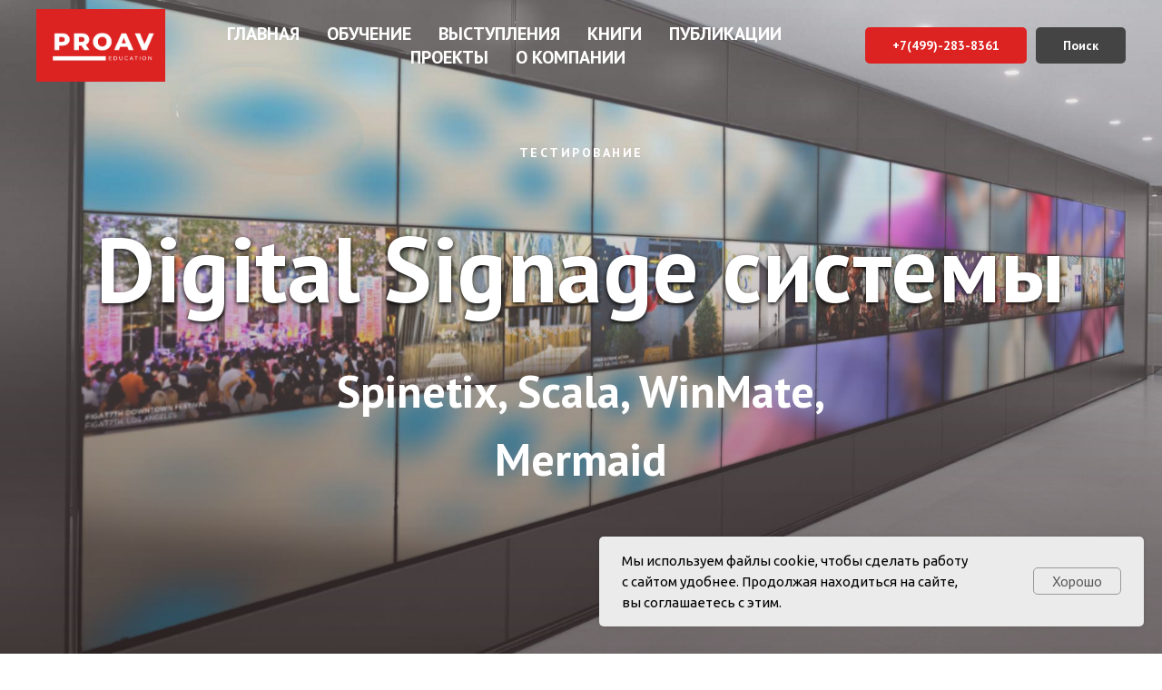

--- FILE ---
content_type: text/html; charset=UTF-8
request_url: https://av3.ru/article_ds
body_size: 11168
content:
<!DOCTYPE html> <html> <head> <meta charset="utf-8" /> <meta http-equiv="Content-Type" content="text/html; charset=utf-8" /> <meta name="viewport" content="width=device-width, initial-scale=1.0" /> <!--metatextblock--> <title>Тест: Плееры и системы для Digital Signage. Spinetix, Scala, WinMate, Mermaid</title> <meta name="description" content="Digital Signage" /> <meta property="og:url" content="https://av3.ru/article_ds" /> <meta property="og:title" content="Тест: Плееры и системы для Digital Signage. Spinetix, Scala, WinMate, Mermaid" /> <meta property="og:description" content="Digital Signage" /> <meta property="og:type" content="website" /> <meta property="og:image" content="https://thb.tildacdn.com/tild3964-6537-4330-a162-333238386639/-/resize/504x/noroot.png" /> <link rel="canonical" href="https://av3.ru/article_ds"> <!--/metatextblock--> <meta name="format-detection" content="telephone=no" /> <meta http-equiv="x-dns-prefetch-control" content="on"> <link rel="dns-prefetch" href="https://ws.tildacdn.com"> <link rel="dns-prefetch" href="https://static.tildacdn.com"> <link rel="shortcut icon" href="https://static.tildacdn.com/tild3661-3931-4639-b936-383235373733/favicon.ico" type="image/x-icon" /> <!-- Assets --> <script src="https://neo.tildacdn.com/js/tilda-fallback-1.0.min.js" async charset="utf-8"></script> <link rel="stylesheet" href="https://static.tildacdn.com/css/tilda-grid-3.0.min.css" type="text/css" media="all" onerror="this.loaderr='y';"/> <link rel="stylesheet" href="https://static.tildacdn.com/ws/project54120/tilda-blocks-page1200588.min.css?t=1750262489" type="text/css" media="all" onerror="this.loaderr='y';" /> <link rel="preconnect" href="https://fonts.gstatic.com"> <link href="https://fonts.googleapis.com/css2?family=PT+Sans:wght@400;700&family=Ubuntu:wght@300;400;500;600;700&subset=latin,cyrillic" rel="stylesheet"> <link rel="stylesheet" href="https://static.tildacdn.com/css/tilda-animation-2.0.min.css" type="text/css" media="all" onerror="this.loaderr='y';" /> <link rel="stylesheet" href="https://static.tildacdn.com/css/tilda-cover-1.0.min.css" type="text/css" media="all" onerror="this.loaderr='y';" /> <script nomodule src="https://static.tildacdn.com/js/tilda-polyfill-1.0.min.js" charset="utf-8"></script> <script type="text/javascript">function t_onReady(func) {if(document.readyState!='loading') {func();} else {document.addEventListener('DOMContentLoaded',func);}}
function t_onFuncLoad(funcName,okFunc,time) {if(typeof window[funcName]==='function') {okFunc();} else {setTimeout(function() {t_onFuncLoad(funcName,okFunc,time);},(time||100));}}function t_throttle(fn,threshhold,scope) {return function() {fn.apply(scope||this,arguments);};}</script> <script src="https://static.tildacdn.com/js/jquery-1.10.2.min.js" charset="utf-8" onerror="this.loaderr='y';"></script> <script src="https://static.tildacdn.com/js/tilda-scripts-3.0.min.js" charset="utf-8" defer onerror="this.loaderr='y';"></script> <script src="https://static.tildacdn.com/ws/project54120/tilda-blocks-page1200588.min.js?t=1750262489" charset="utf-8" async onerror="this.loaderr='y';"></script> <script src="https://static.tildacdn.com/js/tilda-lazyload-1.0.min.js" charset="utf-8" async onerror="this.loaderr='y';"></script> <script src="https://static.tildacdn.com/js/tilda-animation-2.0.min.js" charset="utf-8" async onerror="this.loaderr='y';"></script> <script src="https://static.tildacdn.com/js/tilda-cover-1.0.min.js" charset="utf-8" async onerror="this.loaderr='y';"></script> <script src="https://static.tildacdn.com/js/tilda-video-1.0.min.js" charset="utf-8" async onerror="this.loaderr='y';"></script> <script src="https://static.tildacdn.com/js/tilda-video-processor-1.0.min.js" charset="utf-8" async onerror="this.loaderr='y';"></script> <script src="https://static.tildacdn.com/js/tilda-paint-icons.min.js" charset="utf-8" async onerror="this.loaderr='y';"></script> <script src="https://static.tildacdn.com/js/tilda-menu-1.0.min.js" charset="utf-8" async onerror="this.loaderr='y';"></script> <script src="https://static.tildacdn.com/js/tilda-skiplink-1.0.min.js" charset="utf-8" async onerror="this.loaderr='y';"></script> <script src="https://static.tildacdn.com/js/tilda-events-1.0.min.js" charset="utf-8" async onerror="this.loaderr='y';"></script> <!-- nominify begin --> <!-- widget.yourgood.app --> <script>(function () { var widget = document.createElement('script'); widget.defer = true; widget.dataset.pfId = '9d40fd83-a99b-48f9-a73a-c22e5c503f0e'; widget.src = 'https://widget.yourgood.app/script/widget.js?id=9d40fd83-a99b-48f9-a73a-c22e5c503f0e&now='+Date.now(); document.head.appendChild(widget); })()</script> <!-- widget.yourgood.app --><!-- nominify end --><script type="text/javascript">window.dataLayer=window.dataLayer||[];</script> <!-- Google Tag Manager --> <script type="text/javascript">(function(w,d,s,l,i){w[l]=w[l]||[];w[l].push({'gtm.start':new Date().getTime(),event:'gtm.js'});var f=d.getElementsByTagName(s)[0],j=d.createElement(s),dl=l!='dataLayer'?'&l='+l:'';j.async=true;j.src='https://www.googletagmanager.com/gtm.js?id='+i+dl;f.parentNode.insertBefore(j,f);})(window,document,'script','dataLayer','GTM-5K3QKM');</script> <!-- End Google Tag Manager --> <script type="text/javascript">(function() {if((/bot|google|yandex|baidu|bing|msn|duckduckbot|teoma|slurp|crawler|spider|robot|crawling|facebook/i.test(navigator.userAgent))===false&&typeof(sessionStorage)!='undefined'&&sessionStorage.getItem('visited')!=='y'&&document.visibilityState){var style=document.createElement('style');style.type='text/css';style.innerHTML='@media screen and (min-width: 980px) {.t-records {opacity: 0;}.t-records_animated {-webkit-transition: opacity ease-in-out .2s;-moz-transition: opacity ease-in-out .2s;-o-transition: opacity ease-in-out .2s;transition: opacity ease-in-out .2s;}.t-records.t-records_visible {opacity: 1;}}';document.getElementsByTagName('head')[0].appendChild(style);function t_setvisRecs(){var alr=document.querySelectorAll('.t-records');Array.prototype.forEach.call(alr,function(el) {el.classList.add("t-records_animated");});setTimeout(function() {Array.prototype.forEach.call(alr,function(el) {el.classList.add("t-records_visible");});sessionStorage.setItem("visited","y");},400);}
document.addEventListener('DOMContentLoaded',t_setvisRecs);}})();</script></head> <body class="t-body" style="margin:0;"> <!--allrecords--> <div id="allrecords" class="t-records" data-hook="blocks-collection-content-node" data-tilda-project-id="54120" data-tilda-page-id="1200588" data-tilda-page-alias="article_ds" data-tilda-formskey="3684578ef2c4b3e7266d743b1c87bc66" data-tilda-lazy="yes" data-tilda-root-zone="com" data-tilda-project-headcode="yes" data-tilda-ts="y"> <!--header--> <header id="t-header" class="t-records" data-hook="blocks-collection-content-node" data-tilda-project-id="54120" data-tilda-page-id="653896" data-tilda-page-alias="header" data-tilda-formskey="3684578ef2c4b3e7266d743b1c87bc66" data-tilda-lazy="yes" data-tilda-root-zone="com" data-tilda-project-headcode="yes"> <div id="rec30269368" class="r t-rec" style=" " data-animationappear="off" data-record-type="257"> <!-- T228 --> <div id="nav30269368marker"></div> <div class="tmenu-mobile"> <div class="tmenu-mobile__container"> <div class="tmenu-mobile__text t-name t-name_md" field="menu_mob_title">&nbsp;</div> <button type="button"
class="t-menuburger t-menuburger_first "
aria-label="Навигационное меню"
aria-expanded="false"> <span style="background-color:#fff;"></span> <span style="background-color:#fff;"></span> <span style="background-color:#fff;"></span> <span style="background-color:#fff;"></span> </button> <script>function t_menuburger_init(recid) {var rec=document.querySelector('#rec' + recid);if(!rec) return;var burger=rec.querySelector('.t-menuburger');if(!burger) return;var isSecondStyle=burger.classList.contains('t-menuburger_second');if(isSecondStyle&&!window.isMobile&&!('ontouchend' in document)) {burger.addEventListener('mouseenter',function() {if(burger.classList.contains('t-menuburger-opened')) return;burger.classList.remove('t-menuburger-unhovered');burger.classList.add('t-menuburger-hovered');});burger.addEventListener('mouseleave',function() {if(burger.classList.contains('t-menuburger-opened')) return;burger.classList.remove('t-menuburger-hovered');burger.classList.add('t-menuburger-unhovered');setTimeout(function() {burger.classList.remove('t-menuburger-unhovered');},300);});}
burger.addEventListener('click',function() {if(!burger.closest('.tmenu-mobile')&&!burger.closest('.t450__burger_container')&&!burger.closest('.t466__container')&&!burger.closest('.t204__burger')&&!burger.closest('.t199__js__menu-toggler')) {burger.classList.toggle('t-menuburger-opened');burger.classList.remove('t-menuburger-unhovered');}});var menu=rec.querySelector('[data-menu="yes"]');if(!menu) return;var menuLinks=menu.querySelectorAll('.t-menu__link-item');var submenuClassList=['t978__menu-link_hook','t978__tm-link','t966__tm-link','t794__tm-link','t-menusub__target-link'];Array.prototype.forEach.call(menuLinks,function(link) {link.addEventListener('click',function() {var isSubmenuHook=submenuClassList.some(function(submenuClass) {return link.classList.contains(submenuClass);});if(isSubmenuHook) return;burger.classList.remove('t-menuburger-opened');});});menu.addEventListener('clickedAnchorInTooltipMenu',function() {burger.classList.remove('t-menuburger-opened');});}
t_onReady(function() {t_onFuncLoad('t_menuburger_init',function(){t_menuburger_init('30269368');});});</script> <style>.t-menuburger{position:relative;flex-shrink:0;width:28px;height:20px;padding:0;border:none;background-color:transparent;outline:none;-webkit-transform:rotate(0deg);transform:rotate(0deg);transition:transform .5s ease-in-out;cursor:pointer;z-index:999;}.t-menuburger span{display:block;position:absolute;width:100%;opacity:1;left:0;-webkit-transform:rotate(0deg);transform:rotate(0deg);transition:.25s ease-in-out;height:3px;background-color:#000;}.t-menuburger span:nth-child(1){top:0px;}.t-menuburger span:nth-child(2),.t-menuburger span:nth-child(3){top:8px;}.t-menuburger span:nth-child(4){top:16px;}.t-menuburger__big{width:42px;height:32px;}.t-menuburger__big span{height:5px;}.t-menuburger__big span:nth-child(2),.t-menuburger__big span:nth-child(3){top:13px;}.t-menuburger__big span:nth-child(4){top:26px;}.t-menuburger__small{width:22px;height:14px;}.t-menuburger__small span{height:2px;}.t-menuburger__small span:nth-child(2),.t-menuburger__small span:nth-child(3){top:6px;}.t-menuburger__small span:nth-child(4){top:12px;}.t-menuburger-opened span:nth-child(1){top:8px;width:0%;left:50%;}.t-menuburger-opened span:nth-child(2){-webkit-transform:rotate(45deg);transform:rotate(45deg);}.t-menuburger-opened span:nth-child(3){-webkit-transform:rotate(-45deg);transform:rotate(-45deg);}.t-menuburger-opened span:nth-child(4){top:8px;width:0%;left:50%;}.t-menuburger-opened.t-menuburger__big span:nth-child(1){top:6px;}.t-menuburger-opened.t-menuburger__big span:nth-child(4){top:18px;}.t-menuburger-opened.t-menuburger__small span:nth-child(1),.t-menuburger-opened.t-menuburger__small span:nth-child(4){top:6px;}@media (hover),(min-width:0\0){.t-menuburger_first:hover span:nth-child(1){transform:translateY(1px);}.t-menuburger_first:hover span:nth-child(4){transform:translateY(-1px);}.t-menuburger_first.t-menuburger__big:hover span:nth-child(1){transform:translateY(3px);}.t-menuburger_first.t-menuburger__big:hover span:nth-child(4){transform:translateY(-3px);}}.t-menuburger_second span:nth-child(2),.t-menuburger_second span:nth-child(3){width:80%;left:20%;right:0;}@media (hover),(min-width:0\0){.t-menuburger_second.t-menuburger-hovered span:nth-child(2),.t-menuburger_second.t-menuburger-hovered span:nth-child(3){animation:t-menuburger-anim 0.3s ease-out normal forwards;}.t-menuburger_second.t-menuburger-unhovered span:nth-child(2),.t-menuburger_second.t-menuburger-unhovered span:nth-child(3){animation:t-menuburger-anim2 0.3s ease-out normal forwards;}}.t-menuburger_second.t-menuburger-opened span:nth-child(2),.t-menuburger_second.t-menuburger-opened span:nth-child(3){left:0;right:0;width:100%!important;}.t-menuburger_third span:nth-child(4){width:70%;left:unset;right:0;}@media (hover),(min-width:0\0){.t-menuburger_third:not(.t-menuburger-opened):hover span:nth-child(4){width:100%;}}.t-menuburger_third.t-menuburger-opened span:nth-child(4){width:0!important;right:50%;}.t-menuburger_fourth{height:12px;}.t-menuburger_fourth.t-menuburger__small{height:8px;}.t-menuburger_fourth.t-menuburger__big{height:18px;}.t-menuburger_fourth span:nth-child(2),.t-menuburger_fourth span:nth-child(3){top:4px;opacity:0;}.t-menuburger_fourth span:nth-child(4){top:8px;}.t-menuburger_fourth.t-menuburger__small span:nth-child(2),.t-menuburger_fourth.t-menuburger__small span:nth-child(3){top:3px;}.t-menuburger_fourth.t-menuburger__small span:nth-child(4){top:6px;}.t-menuburger_fourth.t-menuburger__small span:nth-child(2),.t-menuburger_fourth.t-menuburger__small span:nth-child(3){top:3px;}.t-menuburger_fourth.t-menuburger__small span:nth-child(4){top:6px;}.t-menuburger_fourth.t-menuburger__big span:nth-child(2),.t-menuburger_fourth.t-menuburger__big span:nth-child(3){top:6px;}.t-menuburger_fourth.t-menuburger__big span:nth-child(4){top:12px;}@media (hover),(min-width:0\0){.t-menuburger_fourth:not(.t-menuburger-opened):hover span:nth-child(1){transform:translateY(1px);}.t-menuburger_fourth:not(.t-menuburger-opened):hover span:nth-child(4){transform:translateY(-1px);}.t-menuburger_fourth.t-menuburger__big:not(.t-menuburger-opened):hover span:nth-child(1){transform:translateY(3px);}.t-menuburger_fourth.t-menuburger__big:not(.t-menuburger-opened):hover span:nth-child(4){transform:translateY(-3px);}}.t-menuburger_fourth.t-menuburger-opened span:nth-child(1),.t-menuburger_fourth.t-menuburger-opened span:nth-child(4){top:4px;}.t-menuburger_fourth.t-menuburger-opened span:nth-child(2),.t-menuburger_fourth.t-menuburger-opened span:nth-child(3){opacity:1;}@keyframes t-menuburger-anim{0%{width:80%;left:20%;right:0;}50%{width:100%;left:0;right:0;}100%{width:80%;left:0;right:20%;}}@keyframes t-menuburger-anim2{0%{width:80%;left:0;}50%{width:100%;right:0;left:0;}100%{width:80%;left:20%;right:0;}}</style> </div> </div> <style>.tmenu-mobile{background-color:#111;display:none;width:100%;top:0;z-index:990;}.tmenu-mobile_positionfixed{position:fixed;}.tmenu-mobile__text{color:#fff;}.tmenu-mobile__container{min-height:64px;padding:20px;position:relative;box-sizing:border-box;display:-webkit-flex;display:-ms-flexbox;display:flex;-webkit-align-items:center;-ms-flex-align:center;align-items:center;-webkit-justify-content:space-between;-ms-flex-pack:justify;justify-content:space-between;}.tmenu-mobile__list{display:block;}.tmenu-mobile__burgerlogo{display:inline-block;font-size:24px;font-weight:400;white-space:nowrap;vertical-align:middle;}.tmenu-mobile__imglogo{height:auto;display:block;max-width:300px!important;box-sizing:border-box;padding:0;margin:0 auto;}@media screen and (max-width:980px){.tmenu-mobile__menucontent_hidden{display:none;height:100%;}.tmenu-mobile{display:block;}}@media screen and (max-width:980px){#rec30269368 .t-menuburger{-webkit-order:1;-ms-flex-order:1;order:1;}}</style> <style> #rec30269368 .tmenu-mobile__burgerlogo a{font-size:25px;color:#ffffff;font-weight:700;letter-spacing:1.5px;}</style> <style> #rec30269368 .tmenu-mobile__burgerlogo__title{font-size:25px;color:#ffffff;font-weight:700;letter-spacing:1.5px;}</style> <div id="nav30269368" class="t228 t228__positionabsolute tmenu-mobile__menucontent_hidden" style="background-color: rgba(0,0,0,0.0); height:100px; " data-bgcolor-hex="#000000" data-bgcolor-rgba="rgba(0,0,0,0.0)" data-navmarker="nav30269368marker" data-appearoffset="" data-bgopacity-two="" data-menushadow="" data-menushadow-css="" data-bgopacity="0.0" data-menu-items-align="center" data-menu="yes"> <div class="t228__maincontainer " style="height:100px;"> <div class="t228__padding40px"></div> <div class="t228__leftside"> <div class="t228__leftcontainer"> <a href="https://av3.ru" class="t228__imgwrapper"> <img class="t228__imglogo "
src="https://static.tildacdn.com/tild3334-3438-4461-b164-326631343938/logo_red_2.png"
imgfield="img"
style="max-height: 80px" alt="ЦЕНТР PROAV ОБУЧЕНИЯ"> </a> </div> </div> <div class="t228__centerside "> <nav class="t228__centercontainer"> <ul role="list" class="t228__list t-menu__list t228__list_hidden"> <li class="t228__list_item"
style="padding:0 15px 0 0;"> <a class="t-menu__link-item"
href="/" data-menu-submenu-hook="" data-menu-item-number="1">
Главная
</a> </li> <li class="t228__list_item"
style="padding:0 15px;"> <a class="t-menu__link-item"
href="/education" data-menu-submenu-hook="" data-menu-item-number="2">
Обучение
</a> </li> <li class="t228__list_item"
style="padding:0 15px;"> <a class="t-menu__link-item"
href="/events" data-menu-submenu-hook="" data-menu-item-number="3">
Выступления
</a> </li> <li class="t228__list_item"
style="padding:0 15px;"> <a class="t-menu__link-item"
href="/books" data-menu-submenu-hook="" data-menu-item-number="4">
Книги
</a> </li> <li class="t228__list_item"
style="padding:0 15px;"> <a class="t-menu__link-item"
href="/content" data-menu-submenu-hook="" data-menu-item-number="5">
Публикации
</a> </li> <li class="t228__list_item"
style="padding:0 15px;"> <a class="t-menu__link-item"
href="/portfolio" data-menu-submenu-hook="" data-menu-item-number="6">
Проекты
</a> </li> <li class="t228__list_item"
style="padding:0 0 0 15px;"> <a class="t-menu__link-item"
href="/about" data-menu-submenu-hook="" data-menu-item-number="7">
О компании
</a> </li> </ul> </nav> </div> <div class="t228__rightside"> <div class="t228__rightcontainer"> <div class="t228__right_buttons"> <div class="t228__right_buttons_wrap"> <div class="t228__right_buttons_but"> <a href="tel:+74992838361" target="" class="t-btn t-btn_md js-click-stat" data-tilda-event-name="/tilda/click/rec30269368/button1" style="color:#ffffff;background-color:#dd2222;border-radius:5px; -moz-border-radius:5px; -webkit-border-radius:5px;" data-buttonfieldset="button">
+7(499)-283-8361
</a> </div> <div class="t228__right_buttons_but"> <a href="/search" target="" class="t-btn t-btn_md " style="color:#ffffff;background-color:#444444;border-radius:5px; -moz-border-radius:5px; -webkit-border-radius:5px;" data-buttonfieldset="button2">
Поиск
</a> </div> </div> </div> </div> </div> <div class="t228__padding40px"></div> </div> </div> <style>@media screen and (max-width:980px){#rec30269368 .t228{position:static;}}</style> <script>window.addEventListener('load',function() {t_onFuncLoad('t228_setWidth',function() {t228_setWidth('30269368');});});window.addEventListener('resize',t_throttle(function() {t_onFuncLoad('t228_setWidth',function() {t228_setWidth('30269368');});t_onFuncLoad('t_menu__setBGcolor',function() {t_menu__setBGcolor('30269368','.t228');});}));t_onReady(function() {t_onFuncLoad('t_menu__highlightActiveLinks',function() {t_menu__highlightActiveLinks('.t228__list_item a');});t_onFuncLoad('t228__init',function() {t228__init('30269368');});t_onFuncLoad('t_menu__setBGcolor',function() {t_menu__setBGcolor('30269368','.t228');});t_onFuncLoad('t_menu__interactFromKeyboard',function() {t_menu__interactFromKeyboard('30269368');});t_onFuncLoad('t228_setWidth',function() {t228_setWidth('30269368');});t_onFuncLoad('t_menu__createMobileMenu',function() {t_menu__createMobileMenu('30269368','.t228');});});</script> <!--[if IE 8]> <style>#rec30269368 .t228{filter:progid:DXImageTransform.Microsoft.gradient(startColorStr='#D9000000',endColorstr='#D9000000');}</style> <![endif]--> <style>@media (hover:hover),(min-width:0\0) {#rec30269368 .t-btn:not(.t-animate_no-hover):hover {color:#ff4c7c !important;background-color:#ffffff !important;}#rec30269368 .t-btn:not(.t-animate_no-hover):focus-visible {color:#ff4c7c !important;background-color:#ffffff !important;}#rec30269368 .t-btn:not(.t-animate_no-hover) {transition-property:background-color,color,border-color,box-shadow;transition-duration:0.2s;transition-timing-function:ease-in-out;}#rec30269368 .t-btntext:not(.t-animate_no-hover):hover {color:#ff4c7c !important;}#rec30269368 .t-btntext:not(.t-animate_no-hover):focus-visible {color:#ff4c7c !important;}}</style> <style>#rec30269368 .t-menu__link-item{-webkit-transition:color 0.3s ease-in-out,opacity 0.3s ease-in-out;transition:color 0.3s ease-in-out,opacity 0.3s ease-in-out;position:relative;}#rec30269368 .t-menu__link-item:not(.t-active):not(.tooltipstered)::after{content:'';position:absolute;left:0;bottom:20%;opacity:0;width:100%;height:100%;border-bottom:0px solid #0000FF;-webkit-box-shadow:inset 0px -1px 0px 0px #0000FF;-moz-box-shadow:inset 0px -1px 0px 0px #0000FF;box-shadow:inset 0px -1px 0px 0px #0000FF;-webkit-transition:all 0.3s ease;transition:all 0.3s ease;pointer-events:none;}#rec30269368 .t-menu__link-item.t-active:not(.t978__menu-link){color:#ffffff !important;}#rec30269368 .t-menu__link-item.t-active::after{content:'';position:absolute;left:0;-webkit-transition:all 0.3s ease;transition:all 0.3s ease;opacity:1;width:100%;height:100%;bottom:-0px;border-bottom:0px solid #0000FF;-webkit-box-shadow:inset 0px -1px 0px 0px #0000FF;-moz-box-shadow:inset 0px -1px 0px 0px #0000FF;box-shadow:inset 0px -1px 0px 0px #0000FF;}#rec30269368 .t-menu__link-item:not(.t-active):not(.tooltipstered):hover::after{opacity:1;bottom:-0px;}#rec30269368 .t-menu__link-item:not(.t-active):not(.tooltipstered):focus-visible::after{opacity:1;bottom:-0px;}@supports (overflow:-webkit-marquee) and (justify-content:inherit){#rec30269368 .t-menu__link-item,#rec30269368 .t-menu__link-item.t-active{opacity:1 !important;}}</style> <style> #rec30269368 .t228__leftcontainer a{font-size:25px;color:#ffffff;font-weight:700;letter-spacing:1.5px;}#rec30269368 a.t-menu__link-item{font-size:20px;color:#ffffff;font-weight:600;text-transform:uppercase;}#rec30269368 .t228__right_langs_lang a{font-size:20px;color:#ffffff;font-weight:600;text-transform:uppercase;}</style> <style> #rec30269368 .t228__logo{font-size:25px;color:#ffffff;font-weight:700;letter-spacing:1.5px;}</style> </div> </header> <!--/header--> <div id="rec25409954" class="r t-rec" style=" " data-animationappear="off" data-record-type="18"> <!-- cover --> <div class="t-cover" id="recorddiv25409954"bgimgfield="img"style="height:100vh;background-image:url('https://thb.tildacdn.com/tild3964-6537-4330-a162-333238386639/-/resize/20x/noroot.png');"> <div class="t-cover__carrier" id="coverCarry25409954"data-content-cover-id="25409954"data-content-cover-bg="https://static.tildacdn.com/tild3964-6537-4330-a162-333238386639/noroot.png"data-display-changed="true"data-content-cover-height="100vh"data-content-cover-parallax="fixed"data-content-use-image-for-mobile-cover=""style="height:100vh; "itemscope itemtype="http://schema.org/ImageObject"><meta itemprop="image" content="https://static.tildacdn.com/tild3964-6537-4330-a162-333238386639/noroot.png"></div> <div class="t-cover__filter" style="height:100vh;background-image: -moz-linear-gradient(top, rgba(252,237,237,0.30), rgba(71,56,56,0.60));background-image: -webkit-linear-gradient(top, rgba(252,237,237,0.30), rgba(71,56,56,0.60));background-image: -o-linear-gradient(top, rgba(252,237,237,0.30), rgba(71,56,56,0.60));background-image: -ms-linear-gradient(top, rgba(252,237,237,0.30), rgba(71,56,56,0.60));background-image: linear-gradient(top, rgba(252,237,237,0.30), rgba(71,56,56,0.60));filter: progid:DXImageTransform.Microsoft.gradient(startColorStr='#b2fceded', endColorstr='#66473838');"></div> <div class="t-container"> <div class="t-col t-col_12 "> <div class="t-cover__wrapper t-valign_middle" style="height:100vh;"> <div class="t001 t-align_center"> <div class="t001__wrapper" data-hook-content="covercontent"> <div class="t001__uptitle t-uptitle t-uptitle_sm" field="subtitle">Тестирование</div> <h1 class="t001__title t-title t-title_xl" field="title">Digital Signage системы <br /></h1> <div class="t001__descr t-descr t-descr_xl t001__descr_center" field="descr">Spinetix, Scala, WinMate, Mermaid</div> <span class="space"></span> </div> </div> </div> </div> </div> </div> <style> #rec25409954 .t001__uptitle{text-transform:uppercase;}#rec25409954 .t001__title{font-weight:700;padding-top:1px;opacity:1;text-shadow:0px 2px 5px rgba(0,0,0,1);}@media screen and (min-width:900px){#rec25409954 .t001__title{font-size:100px;}}#rec25409954 .t001__descr{font-weight:600;}@media screen and (min-width:900px){#rec25409954 .t001__descr{font-size:50px;}}</style> </div> <div id="rec25409956" class="r t-rec t-rec_pt_90 t-rec_pb_90" style="padding-top:90px;padding-bottom:90px; " data-record-type="239"> <!-- T210 --> <div class="t210"> <div class="t-container"> <div class="t-col t-col_10 t-prefix_2"> <div class="t-col t-col_5 t210__descrblock"> <div class="t-divider t210__line" style=""></div> <div class="t210__descr t-text-impact t-text-impact_sm" field="descr">Медиаплееры сейчас - это целый ассортимент различных решений, включающих как аппаратные платформы, так и программное обеспечение, устанавливаемое на промышленные контроллеры.</div> </div> <div class="t-col t-col_8" style="margin:0; float:none; display:inherit;"> <div class="t210__text t-text t-text_md" field="text"><br />С ростом размеров и сложностей систем, производители медиаплееров предоставляют все более богатые возможности по управлению, выводу информации, аналитике. <br /><br />В данном тестировании мы сделаем попытку сравнить медиаплееры различных производителей и наглядно продемонстрировать плюсы и минусы всех решений, как аппаратных, так и программных.<br /></div> </div> </div> </div> </div> </div> <div id="rec25409958" class="r t-rec t-rec_pt_30 t-rec_pb_90" style="padding-top:30px;padding-bottom:90px; " data-record-type="4"> <!-- t121 --> <div class="t121"> <center> <div class="t-width t-width_8"> <div class="t121__wrap-video"> <div class="t-video-lazyload" data-videolazy-load="false" data-blocklazy-id="25409958" data-videolazy-type="youtube" data-videolazy-id="vc8Wb23ehzA" data-videolazy-height="540px"> </div> <style>#rec25409958 .t-video-lazyload{height:540px;}</style> </div> </div> </center> </div> <script type="text/javascript">t_onReady(function() {t_onFuncLoad('t121_init',function() {t121_init('25409958');});});</script> </div> <div id="rec25409960" class="r t-rec t-rec_pt_0 t-rec_pb_30" style="padding-top:0px;padding-bottom:30px;background-color:#e8dada; " data-record-type="106" data-bg-color="#e8dada"> <!-- T004 --> <div class="t004"> <div class="t-container "> <div class="t-col t-col_8 t-prefix_2"> <div field="text" class="t-text t-text_md "></div> </div> </div> </div> </div> <div id="rec25409962" class="r t-rec" style=" " data-record-type="215"> <a name="Part11" style="font-size:0;"></a> </div> <div id="rec25409964" class="r t-rec t-rec_pt_45 t-rec_pb_30" style="padding-top:45px;padding-bottom:30px; " data-record-type="65"> <!-- T056 --> <div class="t056"> <div class="t-container t-align_center"> <div class="t-col t-col_10 t-prefix_1"> <div class="t056__title t-name t-name_xl" field="title"><div style="color:#000000;" data-customstyle="yes">Оглавление</div></div> </div> </div> </div> <style> #rec25409964 .t056__title{color:#fafafa;}</style> </div> <div id="rec25409966" class="r t-rec t-rec_pt_0 t-rec_pb_60" style="padding-top:0px;padding-bottom:60px; " data-record-type="106"> <!-- T004 --> <div class="t004"> <div class="t-container "> <div class="t-col t-col_7 t-prefix_5"> <div field="text" class="t-text t-text_md "><ul><li><a href="#Part01" style="color:#000000 !important;" rel="color:#000000 !important;">Тестируемое оборудование</a> </li><li><a href="#Part02" style="color:#000000 !important;" rel="color:#000000 !important;">Общие вывод</a>ы</li></ul></div> </div> </div> </div> </div> <div id="rec25409968" class="r t-rec" style=" " data-animationappear="off" data-record-type="393"> <!-- T393 --> <div id="nav25409968marker"></div> <div id="nav25409968" class="t393 t393__positionfixed " style=" top:850px;bottom:;left:;right:20px; " data-navmarker="nav25409968marker" data-appearoffset="" data-hideoffset=""> <div class="t393__wrapper"> <a class="t-btn t393__submit t-btn_md "
href="#Part11"
target=""
style="color:#ffffff;border:0px solid #000000;background-color:#e8dada;border-radius:4px; -moz-border-radius:4px; -webkit-border-radius:4px;text-transform:uppercase;" data-buttonfieldset="button"> <span>Вернуться к оглавлению</span> </a> </div> </div> </div> <div id="rec25409970" class="r t-rec t-rec_pt_0 t-rec_pb_30" style="padding-top:0px;padding-bottom:30px;background-color:#e8dada; " data-record-type="106" data-bg-color="#e8dada"> <!-- T004 --> <div class="t004"> <div class="t-container "> <div class="t-col t-col_8 t-prefix_2"> <div field="text" class="t-text t-text_md "></div> </div> </div> </div> </div> <div id="rec25409972" class="r t-rec" style=" " data-record-type="215"> <a name="Part01" style="font-size:0;"></a> </div> <div id="rec25409974" class="r t-rec t-rec_pt_60 t-rec_pb_0" style="padding-top:60px;padding-bottom:0px; " data-record-type="65"> <!-- T056 --> <div class="t056"> <div class="t-container t-align_center"> <div class="t-col t-col_10 t-prefix_1"> <div class="t056__title t-name t-name_xl" field="title">Тестируемое оборудование <br /></div> </div> </div> </div> <style> @media screen and (min-width:900px){#rec25409974 .t056__title{font-size:42px;}}</style> </div> <div id="rec25409976" class="r t-rec t-rec_pt_0 t-rec_pb_60" style="padding-top:0px;padding-bottom:60px; " data-record-type="508"> <!-- t508 --> <div class="t508"> <div class="t-section__container t-container t-container_flex"> <div class="t-col t-col_12 "> <div
class="t-section__descr t-descr t-descr_xl t-align_center t-margin_auto"
field="bdescr"> <div style="text-align:left;" data-customstyle="yes"></div> </div> </div> </div> <style>.t-section__descr {max-width:560px;}#rec25409976 .t-section__title {}#rec25409976 .t-section__descr {margin-bottom:90px;}@media screen and (max-width:960px) {#rec25409976 .t-section__descr {margin-bottom:45px;}}</style> <ul role="list" class="t508__container t-container"> <li class="t-col t-col_8 t-prefix_4 t-item t-list__item"> <div class="t-cell t-valign_top"> <div class="t508__bgimg t-bgimg"
imgfield="li_img__1476889049104" data-original="https://static.tildacdn.com/tild3564-3137-4339-b034-626132623533/1.png" data-color="#e8dada"
style="width: 100px; height: 100px; background-image: url('https://thb.tildacdn.com/tild3564-3137-4339-b034-626132623533/-/resizeb/20x/1.png');"
itemscope itemtype="http://schema.org/ImageObject"> <meta itemprop="image" content="https://static.tildacdn.com/tild3564-3137-4339-b034-626132623533/1.png"> </div> </div> <div class="t508__textwrapper t-cell t-valign_top"> <div class="t-name t-name_md t508__bottommargin" field="li_title__1476889049104"><br />Медиаплеер XMP320 на базе Scala<br /></div> <div class="t508__descr t-descr t-descr_sm" field="li_descr__1476889049104">IAdea<br /></div> </div> </li> <li class="t-col t-col_8 t-prefix_4 t-item t-list__item"> <div class="t-cell t-valign_top"> <div class="t508__bgimg t-bgimg"
imgfield="li_img__1476889075209" data-original="https://static.tildacdn.com/tild6265-6563-4132-a664-373436343037/2.png" data-color="#e8dada"
style="width: 100px; height: 100px; background-image: url('https://thb.tildacdn.com/tild6265-6563-4132-a664-373436343037/-/resizeb/20x/2.png');"
itemscope itemtype="http://schema.org/ImageObject"> <meta itemprop="image" content="https://static.tildacdn.com/tild6265-6563-4132-a664-373436343037/2.png"> </div> </div> <div class="t508__textwrapper t-cell t-valign_top"> <div class="t-name t-name_md t508__bottommargin" field="li_title__1476889075209"><br />Медиаплеер Mermaid Large<br /></div> <div class="t508__descr t-descr t-descr_sm" field="li_descr__1476889075209">Mermaid</div> </div> </li> <li class="t-col t-col_8 t-prefix_4 t-item t-list__item"> <div class="t-cell t-valign_top"> <div class="t508__bgimg t-bgimg"
imgfield="li_img__1476889079427" data-original="https://static.tildacdn.com/tild6162-3835-4633-a533-383733316266/3.png" data-color="#e8dada"
style="width: 100px; height: 100px; background-image: url('https://thb.tildacdn.com/tild6162-3835-4633-a533-383733316266/-/resizeb/20x/3.png');"
itemscope itemtype="http://schema.org/ImageObject"> <meta itemprop="image" content="https://static.tildacdn.com/tild6162-3835-4633-a533-383733316266/3.png"> </div> </div> <div class="t508__textwrapper t-cell t-valign_top"> <div class="t-name t-name_md t508__bottommargin" field="li_title__1476889079427"><br />Медиаплеер HMP200<br /></div> <div class="t508__descr t-descr t-descr_sm" field="li_descr__1476889079427">Spinetix,</div> </div> </li> <li class="t-col t-col_8 t-prefix_4 t-item t-list__item"> <div class="t-cell t-valign_top"> <div class="t508__bgimg t-bgimg"
imgfield="li_img__1476889085397" data-original="https://static.tildacdn.com/tild6536-3832-4264-b631-316431343766/4.png" data-color="#e8dada"
style="width: 100px; height: 100px; background-image: url('https://thb.tildacdn.com/tild6536-3832-4264-b631-316431343766/-/resizeb/20x/4.png');"
itemscope itemtype="http://schema.org/ImageObject"> <meta itemprop="image" content="https://static.tildacdn.com/tild6536-3832-4264-b631-316431343766/4.png"> </div> </div> <div class="t508__textwrapper t-cell t-valign_top"> <div class="t-name t-name_md t508__bottommargin" field="li_title__1476889085397"><br />Медиаплеер MSS650</div> <div class="t508__descr t-descr t-descr_sm" field="li_descr__1476889085397">WinMate</div> </div> </li> </ul> </div> <script>t_onReady(function() {t_onFuncLoad('t__paintIcons',function() {t__paintIcons('25409976','.t508__img, .t508__bgimg');});});</script> </div> <div id="rec25409978" class="r t-rec t-rec_pb_0" style="padding-bottom:0px; " data-record-type="215"> <a name="Part02" style="font-size:0;"></a> </div> <div id="rec25409980" class="r t-rec t-rec_pt_60 t-rec_pb_0" style="padding-top:60px;padding-bottom:0px; " data-record-type="65"> <!-- T056 --> <div class="t056"> <div class="t-container t-align_center"> <div class="t-col t-col_10 t-prefix_1"> <div class="t056__title t-name t-name_xl" field="title">Общие выводы <br /></div> </div> </div> </div> <style> @media screen and (min-width:900px){#rec25409980 .t056__title{font-size:42px;}}</style> </div> <div id="rec25411140" class="r t-rec t-rec_pt_0 t-rec_pb_30" style="padding-top:0px;padding-bottom:30px; " data-record-type="106"> <!-- T004 --> <div class="t004"> <div class="t-container "> <div class="t-col t-col_8 t-prefix_2"> <div field="text" class="t-text t-text_md ">Уже на этапе подготовке к этому тестированию стали проявляться интересные особенности медиаплееров: очень разные функциональные характеристики или, например, специфические требования к контенту, размеру и формату графических и видео материалов. <br /><br /> Подготовка к тестированию в этот раз заняла больше времени, чем обычно именно ввиду того, что требовала большого согласования между участниками тестирования относительно реализуемых задач. Нам было непросто сформулировать задачи для теста, которые бы могли реализовать все четыре производителя. <br /></div> </div> </div> </div> </div> <div id="rec25409984" class="r t-rec t-rec_pt_30 t-rec_pb_30" style="padding-top:30px;padding-bottom:30px;background-color:#e8dada; " data-record-type="512" data-bg-color="#e8dada"> <!-- t512 --> <div class="t512"> <ul role="list" class="t512__container t-container"> <li class="t-col t-col_9 t-prefix_1 t-item t-list__item "> <div class="t-cell t-valign_top"> <div class="t512__bgimg t-bgimg"
bgimgfield="li_img__1476961779840" data-original="https://static.tildacdn.com/lib/linea/7d742d6b-0343-ab53-0e84-f7f7f9eb2ae9/arrows_exclamation.svg"
style=" background-image: url('https://static.tildacdn.com/lib/linea/7d742d6b-0343-ab53-0e84-f7f7f9eb2ae9/arrows_exclamation.svg');"
itemscope itemtype="http://schema.org/ImageObject"> <meta itemprop="image" content="https://static.tildacdn.com/lib/linea/7d742d6b-0343-ab53-0e84-f7f7f9eb2ae9/arrows_exclamation.svg"> </div> </div> <div class="t512__textwrapper t512__textwr_leftpadding t-cell t-valign_top" style=""> <div class="t-descr t-descr_sm" style="" field="li_descr__1476961779840">Может ли Заказчик узнать об этих особенностях заранее? На наш взгляд это крайне затруднительно. Только в процессе создания контента и его публикации мы смогли осознать плюсы и минусы определенного производителя, сравнить плееры между собой и через сравнение увидеть, что в некоторых случаях одно решение выглядит заметно удобнее другого. Как правило, у Заказчика отсутствует такая возможность, а, значит, он вынужден руководствоваться другими инструментами для выбора.<br /></div> </div> </li> </ul> </div> </div> <div id="rec25411314" class="r t-rec t-rec_pt_30 t-rec_pb_30" style="padding-top:30px;padding-bottom:30px; " data-record-type="106"> <!-- T004 --> <div class="t004"> <div class="t-container "> <div class="t-col t-col_8 t-prefix_2"> <div field="text" class="t-text t-text_md "> Помимо особенностей при создании контента плееры показали различные результаты в проверке производительности. Очень показательным был тест на качество воспроизведения роликов, где у некоторых брендов наблюдалось заметное на глаз дрожание изображения. <br /><br /> Условия лицензирования и функционал ПО различных производителей позволят сделать вывод о том, что разные бренды ориентируют свои решения на сети определенной величины, что также необходимо принимать во внимание при выборе торговой марки плеера для нового проекта. <br /><br /> Отдельно хотелось бы отметить тот факт, что за редким исключением, почти все решения требовали доработки в плане дизайна, чтобы проект выглядел законченным и красивым. Программное обеспечение, продемонстрированное производителями, позволяло реализовать лишь базовые возможности. Это заставляет задуматься о том, что выпуск полноценного рабочего контента невозможен без постоянного участия HTML программиста и дизайнера. <br /><br /></div> </div> </div> </div> </div> <!--footer--> <footer id="t-footer" class="t-records" data-hook="blocks-collection-content-node" data-tilda-project-id="54120" data-tilda-page-id="653915" data-tilda-page-alias="footer" data-tilda-formskey="3684578ef2c4b3e7266d743b1c87bc66" data-tilda-lazy="yes" data-tilda-root-zone="com" data-tilda-project-headcode="yes"> <div id="rec15327163" class="r t-rec t-rec_pt_45 t-rec_pb_75" style="padding-top:45px;padding-bottom:75px;background-color:#000000; " data-animationappear="off" data-record-type="420" data-bg-color="#000000"> <!-- T420 --> <div class="t420"> <div class="t-container t-align_left"> <div class="t420__col t-col t-col_3"> <div class="t420__logo t-title" field="title4">ЦЕНТР PROAV ОБУЧЕНИЯ</div> <div class="t420__text t-descr t-descr_xxs" field="text">ИП Куделин Павел Александрович. ИНН 772458366967, ОГРНИП 311774601700988</div> </div> <div class="t420__col t-col t-col_3"> <div class="t420__title t-name t-name_xs t420__title_uppercase" field="title">главное</div> <div class="t420__descr t-descr t-descr_xxs" field="descr"><ul><li><a href="/about">О компании</a></li><li><a href="/portfolio">Портфолио</a></li></ul></div> </div> <div class="t420__floatbeaker_lr3"></div> <div> <div class="t420__col t-col t-col_3"> <div class="t420__title t-name t-name_xs t420__title_uppercase" field="title2">ОБУЧЕНИЕ</div> <div class="t420__descr t-descr t-descr_xxs" field="descr2"><ul><li><a href="/education">Готовые курсы</a></li></ul></div> </div> <div class="t420__col t-col t-col_3"> <div class="t420__title t-name t-name_xs t420__title_uppercase" field="title3">Контент</div> <div class="t420__descr t-descr t-descr_xxs" field="descr3"><a href="/events">Выступления</a><br /><a href="/books">Книги</a><br /><a href="/content">Публикации и интервью</a></div> </div> </div> </div> </div> <style>#rec15327163 .t420__title{color:#fafafa;}#rec15327163 .t420__descr{color:#ffffff;}</style> <style> #rec15327163 .t420__logo-link{text-transform:uppercase;}#rec15327163 .t420__logo{text-transform:uppercase;}#rec15327163 .t420__title{color:#ffffff;font-family:'PT Sans';}#rec15327163 .t420__descr{color:#ffffff;font-family:'Ubuntu';}</style> </div> <div id="rec1111698291" class="r t-rec" style=" " data-animationappear="off" data-record-type="886"> <!-- T886 --> <div class="t886 t886_closed" data-storage-item="t886cookiename_54120" style="right:20px;"> <div class="t886__wrapper" style="background-color:#ebebeb; width:600px"> <div class="t886__text t-text t-text_xs t-valign_middle" field="text">Мы&nbsp;используем файлы cookie, чтобы сделать работу с&nbsp;сайтом удобнее. Продолжая находиться на&nbsp;сайте, вы&nbsp;соглашаетесь с&nbsp;этим. </div> <div class="t886__btn-wrapper t-valign_middle"> <div
class="t886__btn t-btn t-btn_md"
style="color:#555555;border:1px solid #999999;background-color:#ebebeb;border-radius:5px; -moz-border-radius:5px; -webkit-border-radius:5px;font-weight:500;" data-buttonfieldset="button">
Хорошо
</div> </div> </div> </div> <script type="text/javascript">t_onReady(function() {t_onFuncLoad('t886_init',function() {t886_init('1111698291');});});</script> <style>#rec1111698291 .t886__text{text-align:left;}</style> <style>@media (hover:hover),(min-width:0\0) {#rec1111698291 .t-btn:not(.t-animate_no-hover):hover {color:#111111 !important;border-color:#111111 !important;background-color:#e8e8e8 !important;}#rec1111698291 .t-btn:not(.t-animate_no-hover):focus-visible {color:#111111 !important;border-color:#111111 !important;background-color:#e8e8e8 !important;}#rec1111698291 .t-btn:not(.t-animate_no-hover) {transition-property:background-color,color,border-color,box-shadow;transition-duration:0.2s;transition-timing-function:ease-in-out;}#rec1111698291 .t-btntext:not(.t-animate_no-hover):hover {color:#111111 !important;}#rec1111698291 .t-btntext:not(.t-animate_no-hover):focus-visible {color:#111111 !important;}}</style> <style>#rec1111698291 .t886__wrapper {box-shadow:0px 0px 5px rgba(0,0,0,0.1);}</style> <style> #rec1111698291 .t886__wrapper{border-radius:5px;}</style> </div> </footer> <!--/footer--> </div> <!--/allrecords--> <!-- Stat --> <!-- Yandex.Metrika counter 39266910 --> <script type="text/javascript" data-tilda-cookie-type="analytics">setTimeout(function(){(function(m,e,t,r,i,k,a){m[i]=m[i]||function(){(m[i].a=m[i].a||[]).push(arguments)};m[i].l=1*new Date();k=e.createElement(t),a=e.getElementsByTagName(t)[0],k.async=1,k.src=r,a.parentNode.insertBefore(k,a)})(window,document,"script","https://mc.yandex.ru/metrika/tag.js","ym");window.mainMetrikaId='39266910';ym(window.mainMetrikaId,"init",{clickmap:true,trackLinks:true,accurateTrackBounce:true,webvisor:true,ecommerce:"dataLayer"});},2000);</script> <noscript><div><img src="https://mc.yandex.ru/watch/39266910" style="position:absolute; left:-9999px;" alt="" /></div></noscript> <!-- /Yandex.Metrika counter --> <script type="text/javascript" data-tilda-cookie-type="analytics">setTimeout(function(){(function(i,s,o,g,r,a,m){i['GoogleAnalyticsObject']=r;i[r]=i[r]||function(){(i[r].q=i[r].q||[]).push(arguments)},i[r].l=1*new Date();a=s.createElement(o),m=s.getElementsByTagName(o)[0];a.async=1;a.src=g;m.parentNode.insertBefore(a,m)})(window,document,'script','https://www.google-analytics.com/analytics.js','ga');ga('create','UA-30957030-1','auto');ga('send','pageview');},2000);window.mainTracker='user';</script> <script type="text/javascript">if(!window.mainTracker) {window.mainTracker='tilda';}
setTimeout(function(){(function(d,w,k,o,g) {var n=d.getElementsByTagName(o)[0],s=d.createElement(o),f=function(){n.parentNode.insertBefore(s,n);};s.type="text/javascript";s.async=true;s.key=k;s.id="tildastatscript";s.src=g;if(w.opera=="[object Opera]") {d.addEventListener("DOMContentLoaded",f,false);} else {f();}})(document,window,'2ebb4c15fa0f68c49a895c7555059159','script','https://static.tildacdn.com/js/tilda-stat-1.0.min.js');},2000);</script> <!-- Google Tag Manager (noscript) --> <noscript><iframe src="https://www.googletagmanager.com/ns.html?id=GTM-5K3QKM" height="0" width="0" style="display:none;visibility:hidden"></iframe></noscript> <!-- End Google Tag Manager (noscript) --> </body> </html>

--- FILE ---
content_type: text/plain
request_url: https://www.google-analytics.com/j/collect?v=1&_v=j102&a=218280777&t=pageview&_s=1&dl=https%3A%2F%2Fav3.ru%2Farticle_ds&ul=en-us%40posix&dt=%D0%A2%D0%B5%D1%81%D1%82%3A%20%D0%9F%D0%BB%D0%B5%D0%B5%D1%80%D1%8B%20%D0%B8%20%D1%81%D0%B8%D1%81%D1%82%D0%B5%D0%BC%D1%8B%20%D0%B4%D0%BB%D1%8F%20Digital%20Signage.%20Spinetix%2C%20Scala%2C%20WinMate%2C%20Mermaid&sr=1280x720&vp=1280x720&_u=IEBAAEABAAAAACAAI~&jid=1273808503&gjid=1871876690&cid=1582266804.1770057729&tid=UA-30957030-1&_gid=2012045698.1770057729&_r=1&_slc=1&z=2050487933
body_size: -447
content:
2,cG-37RHKF7QJQ

--- FILE ---
content_type: image/svg+xml
request_url: https://static.tildacdn.com/lib/linea/7d742d6b-0343-ab53-0e84-f7f7f9eb2ae9/arrows_exclamation.svg
body_size: 72
content:
<?xml version="1.0" encoding="utf-8"?>
<!-- Generator: Adobe Illustrator 16.0.0, SVG Export Plug-In . SVG Version: 6.00 Build 0)  -->
<!DOCTYPE svg PUBLIC "-//W3C//DTD SVG 1.1//EN" "http://www.w3.org/Graphics/SVG/1.1/DTD/svg11.dtd">
<svg version="1.1" id="Layer_1" xmlns="http://www.w3.org/2000/svg" xmlns:xlink="http://www.w3.org/1999/xlink" x="0px" y="0px"
	 width="64px" height="64px" viewBox="0 0 64 64" enable-background="new 0 0 64 64" xml:space="preserve">
<path fill="none" stroke="#000000" stroke-width="2" stroke-miterlimit="10" d="M53.92,10.081c12.107,12.105,12.107,31.732,0,43.838
	c-12.106,12.108-31.734,12.108-43.839,0c-12.107-12.105-12.107-31.732,0-43.838C22.186-2.027,41.813-2.027,53.92,10.081z"/>
<line stroke="#000000" stroke-width="2" stroke-miterlimit="10" x1="32" y1="17" x2="32" y2="39"/>
<line stroke="#000000" stroke-width="2" stroke-miterlimit="10" x1="32" y1="43" x2="32" y2="47"/>
</svg>
